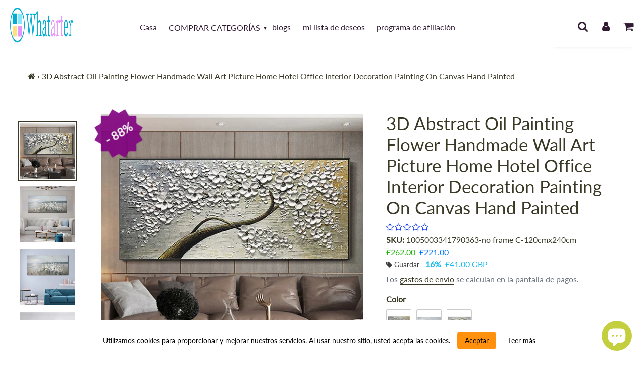

--- FILE ---
content_type: application/javascript
request_url: https://d1bu6z2uxfnay3.cloudfront.net/js/frontend/version-14/reviewPage.min.js?version=4
body_size: 5504
content:
function factoryCardLayout(){if(helper.checkLayoutCustomFull())return new CardBodyLayoutCustom;switch(settingApp.body_bodyQuickLayout){case"image-text":return new CardBodyImageText;case"gallery":return new CardBodyGallery;case"product-2":return new CardBodyProduct2;case"testimonial":return new CardBodyTestimonial;case"default-3":return"list"==settingApp.body_layout?new CardBodyLayout3List:new CardBodyLayout3;case"default-4":return"list"==settingApp.body_layout?new CardBodyLayout4List:new CardBodyLayout4;default:return"list"==settingApp.body_layout?new CardBodyLayout2List:new CardBodyAbtract}}function factoryHeaderLayout(t,e){if(helper.checkLayoutCustomFull())return new HeaderLayoutCustom(t,e);switch(settingApp.header_headerQuickLayout){case"default-3":return new HeaderLayout3(t,e);case"default-4":return new HeaderLayout4(t,e);case"default-5":return new HeaderLayout5(t,e);case"default-6":return new HeaderLayout6(t,e);default:return new HeaderLayoutAbtract(t,e)}}function factoryBodyLayout(t,e){return new bodyLayoutAbtract(t,e)}function factoryQuestionForm(t){return"default-4"===t?new QuestionFormType4:new DefaultQuestionForm}var cartShopify={cart:null,attributeObject:{},checkSetting:function(t){return void 0!==t&&"undefined"!=t},getCart:function(){return new Promise((t=>{fetch("/cart.js").then((t=>t.json())).then((e=>{this.cart=e,t("resolved")}))}))},setCart:async function(t="product",e,a){if(settingApp.tracking){await this.getCart();let o=`${t}_${e}_${a}`;this.checkSetting(this.cart.attributes)&&this.checkSetting(this.cart.attributes.LaiReviewsData)&&(this.attributeObject=JSON.parse(this.cart.attributes.LaiReviewsData)),this.attributeObject[o]=1;let s={attributes:{LaiReviewsData:JSON.stringify(this.attributeObject)}};fetch("/cart/update.js",{method:"POST",credentials:"same-origin",headers:{"Content-Type":"application/json","X-Requested-With":"XMLHttpRequest"},body:JSON.stringify(s)}).then((function(t){200!=t.status&&console.log("Request returned an error",t)})).catch((function(t){console.log("Request failed",t)}))}}};function sortReviewsModule(){this.optionDefault="Sort reviews",this.currentOption="none";let t='\n            <svg class="up" xmlns="http://www.w3.org/2000/svg" xmlns:xlink="http://www.w3.org/1999/xlink" version="1.1" id="Capa_1" x="0px" y="0px" width="45.871px" height="45.871px" viewBox="0 0 45.871 45.871" style="enable-background:new 0 0 45.871 45.871;" xml:space="preserve">\n              <path d="M44.68,29.383L26.728,11.52c-2.098-2.087-5.488-2.087-7.585,0L1.19,29.383c-1.16,1.155-1.509,2.707-0.884,4.222   c0.624,1.512,2.099,2.311,3.735,2.311h37.786c1.638,0,3.112-0.799,3.736-2.312C46.189,32.09,45.84,30.539,44.68,29.383z"/>\n            </svg>\n            <svg class="down" xmlns="http://www.w3.org/2000/svg" xmlns:xlink="http://www.w3.org/1999/xlink" version="1.1" id="Capa_1" x="0px" y="0px" width="292.362px" height="292.362px" viewBox="0 0 292.362 292.362" style="enable-background:new 0 0 292.362 292.362;" xml:space="preserve">\n                <path d="M286.935,69.377c-3.614-3.617-7.898-5.424-12.848-5.424H18.274c-4.952,0-9.233,1.807-12.85,5.424   C1.807,72.998,0,77.279,0,82.228c0,4.948,1.807,9.229,5.424,12.847l127.907,127.907c3.621,3.617,7.902,5.428,12.85,5.428   s9.233-1.811,12.847-5.428L286.935,95.074c3.613-3.617,5.427-7.898,5.427-12.847C292.362,77.279,290.548,72.998,286.935,69.377z"/>\n            </svg>\n      ';"default-4"==settingApp.header_headerQuickLayout&&(t=helper.iconScm.chev_down),this.html=`<div class="container-sort"><div class="scm-sort">\n        <div class="scm-sort-title"><span class="title-text">${languageModule.getLanguageByKey("sort_box-reviews")}</span>\n          <span class="icon-choose">\n                ${t}\n          </span>\n          </div>\n          <ul class="scm-sort-list">\n            <li option="date">${languageModule.getLanguageByKey("sort_box-date")}</li>\n            <li option="content">${languageModule.getLanguageByKey("sort_box-content")}</li>\n            <li option="photo">${languageModule.getLanguageByKey("sort_box-pictures")}</li>\n            <li option="rating">${languageModule.getLanguageByKey("sort_box-rating")}</li>\n          </ul>\n        </div></div>`;let e=function(){$(".scm-sort-list").removeClass("scm-show-list")};this.init=function(){let t=$("#sort-reviews-position");t.length>0?t.prepend(this.html):$("#reviewImporter").prepend(this.html),$(".scm-sort-title").click((function(){$(".scm-sort-list").toggleClass("scm-show-list")})),$(".scm-sort-list li").click((function(){let t=$(".scm-sort-list li"),a=$(this).text();$(".title-text").text(a),t.removeClass("active"),$(this).addClass("active"),e(),helper.addLoader(),$(".scm-pagination-load-more").removeClass("visible"),helper.changeHeight();const o=$("#scm-review-importer-value");o.attr("data-pagecurrent",1);const s=o.attr("data-rate");let i=$("#scm-review-importer-value").attr(`data-rate${s}-total`);s&&"null"!=s||(i=$("#scm-review-importer-value").attr("data-pr-total")),helper.callChangePaginate(i),ajaxModule.callAjaxGetReview(!0,s)})),$("body").addClass("has-sort")},$(document).on("click",(function(t){$(t.target).closest(".scm-sort").length||e()}))}let card=factoryCardLayout();const ajaxModule=function(t){function e(e,a=!1){let o="",s=0,i=helper.getValueLoadPerPage();return t.each(e,(function(t,e){if(a&&s>=i)return!1;o+=card.itemHtml(e),s++})),o}function a(a,o,s=!0){let i=e(a,!0);t(document).trigger("afterAjaxGetReviews",{item:i,replace:s}),1===o?t(".scm-pagination-load-more").addClass("visible"):t(".scm-pagination-load-more").removeClass("visible"),helper.removeLoader(),helper.changeHeight()}return{callAjaxGetReview:function(e=!1,o=null){const s=t("#scm-review-importer-value"),i=s.attr("data-pagecurrent"),n=s.attr("data-productidshopify"),r=s.attr("data-productgroupid"),l=s.attr("data-groupMappingId"),c=s.attr("data-shopname");let p=s.attr("data-sourcekey");const d=o,u=helper.getValueLoadPerPage();let g=s.attr("data-url");"3"==t("body").attr("data-tab")&&(g=`${settingApp.host}/api/widgets/reviews`,p="highlightProductPage");const h=t(".scm-sort-list li.active");let m="";h&&(m=h.attr("option"),m||(m=settingApp.sort));let y={productShopifyId:n,groupMappingId:l,shopName:c,page:i,reviewPerPage:u,sortValue:m,source:p};d&&(y.rate=d),y.groups=void 0!==settingApp.groups[p]?settingApp.groups[p]:null,r&&(y.productGroupId=r),y.shop=c,t.ajax({url:g,data:y,contentType:"application/x-www-form-urlencoded",dataType:"json",success(o){let s=o.blockReviews?helper.parseJsonFromMetaField(o.blockReviews):"";if(e&&t("#reviewImporter .scm-row").html(""),a(s,o.loadMore,e),"product"==settingApp.type){settingApp.product_id}},error(){helper.removeLoader()},complete(){helper.removeLoader()}})},reBuildWidgetWithNewReviews:a,createBlockReviews:e,fetchQuestions:function(){let e=t("#scm-qa-values").attr("data-current-question-page");t.ajax({url:`${settingApp.host}/api/qa/load-more-question`,data:{shopName:settingApp.shop_name,productId:settingApp.product_id,contentType:"application/x-www-form-urlencoded",dataType:"json",page:parseInt(e)+1,questionsPerLoad:settingApp.qaQuestionsPerLoad,answersPerLoad:settingApp.qaAnswersPerLoad},success(a){let o=t("#scm-qa-values"),s=t(".scm-qa-load-more-question-button");s.toggleClass("loading-submit-button"),s.prop("disabled",!1),o.attr("data-current-question-page",parseInt(e)+1);let i=t(".scm-qa-wrapper");a&&a.data&&a.data.length&&a.data.forEach((e=>{let a=new QuestionCard(e).render();i.append(a),i.append(t('<div class="scm-qa-body-question-divider"></div>'))})),a.meta&&a.meta.current_page&&a.meta.last_page&&a.meta.last_page===a.meta.current_page&&t(".scm-qa-load-more-question-container").removeClass("visible"),helper.changeHeight()}})},fetchAnswers:function(e,a){t.ajax({url:`${settingApp.host}/api/qa/load-more-answer`,data:{shopName:settingApp.shop_name,questionId:e,contentType:"application/x-www-form-urlencoded",dataType:"json",page:parseInt(a)+1,answersPerLoad:settingApp.qaAnswersPerLoad},success(o){let s=t(`.scm-qa-question-item[data-question-id="${e}"]`),i=s.find(".scm-qa-load-more-answer-btn");i.toggleClass("loading-submit-button"),i.prop("disabled",!1),s.attr("data-current-answer-page",parseInt(a)+1);let n=s.find(".scm-qa-answers-container");o&&o.data&&o.data.length&&o.data.forEach((t=>{let e=new AnswerCard(t).render();n.append(e)})),o.meta&&o.meta.current_page&&o.meta.last_page&&o.meta.last_page===o.meta.current_page&&s.find(".scm-qa-load-more-answer-container").removeClass("visible"),helper.changeHeight()}})}}}(jQuery);function TabContainer(){this.tabButton=function(){return`\n\t\t\t<div class="container-tab">\n\t\t\t\t<div class="left-tab">\n\t\t\t\t\t<div class="button-tab" data-tab="1">\n\t\t\t\t\t\t${languageModule.getLanguageByKey("box_reviews-reviews_tab")}\n\t\t\t\t\t</div>\n\t\t\t\t\t<div class="button-tab" data-tab="3">\n\t\t\t\t\t\t${languageModule.getLanguageByKey("box_reviews-highlight_tab")}\n\t\t\t\t\t</div>\n\t\t\t\t\t<div class="button-tab" data-tab="4" style="display: none">\n\t\t\t\t\t\t${languageModule.getLanguageByKey("qaTitle")}\n\t\t\t\t\t</div>\n\t\t\t\t</div>\n\t\t\t\t<div class="right-tab">\n\t\t\t\t\t<div id="sort-reviews-position"></div>\n\t\t\t\t</div>\n\t\t\t</div>\n\t\t`},this.init=function(){let t=this.tabButton();if($("#reviewImporter").prepend(t),$(".button-tab").click(),$("body").addClass("tab-active"),$(document).on("click",".button-tab",(function(){$(".button-tab").removeClass("active"),$(this).addClass("active")})),settingApp.qaEnabled){let t=helper.getTotalQuestionsCount(qaData);$('[data-tab="4"]').css("display","inline-block"),t&&$('[data-tab="4"]').html(`${languageModule.getLanguageByKey("qaTitle")} (${t})`)}settingApp.tabProduct&&$('[data-tab="3"]').css("display","inline-block")}}function QABody(t){let e=helper.getQADataObj(t);this.questions=e.qaItems,this.totalQuestionsCount=e.qaTotalQuestions}function LayoutClass(t,e,a){this.checkTrueProduct=t,this.blockReviewFirst=e,this.reviewsProductInFo=a}function initWidget(t){let e=reviewsInFo;"string"==typeof e&&(e=helper.parseJsonFromMetaField(e));let a=!e.product_shopify_id||e.product_shopify_id===settingApp.product_id;if(settingApp.preview&&"homePage"==settingApp.typePage){let t=!1;if(""!=blockReviewFirst&&blockReviewFirst){0==helper.parseJsonFromMetaField(blockReviewFirst).reviews.length&&(t=!0)}else t=!0;t&&(blockReviewFirst=dataExample.reviews,settingApp.useExampleData=!0)}new LayoutClass(a,blockReviewFirst,e).init(),t(document).on("click",".button-tab[data-tab=3]",(function(){!function(){t("#scm-row-qa-container").removeClass("visible"),t("body").attr("data-tab","3"),t("#reviewImporter > .scm-row").removeClass("invisible");let e=tabReviews?helper.parseJsonFromMetaField(tabReviews):"";void 0===e.total?helper.callChangePaginate(100):helper.callChangePaginate(e.total),ajaxModule.reBuildWidgetWithNewReviews(e.reviews,e.loadMore,!0),t("#scm-review-importer-value").attr("data-pagecurrent",1),t(".item-progress-bar").removeClass("active"),t(".group-progress-bar").removeClass("active")}()})),t(document).on("click",".button-tab[data-tab=1]",(function(){!function(){t("#scm-row-qa-container").removeClass("visible"),t("body").attr("data-tab","1"),t("#reviewImporter > .scm-row").removeClass("invisible");let e=blockReviewFirst&&a?helper.parseJsonFromMetaField(blockReviewFirst):"";ajaxModule.reBuildWidgetWithNewReviews(e.reviews,e.loadMore,!0);let o=t("#scm-review-importer-value").attr("data-pr-total");helper.callChangePaginate(o),t("#scm-review-importer-value").attr("data-pagecurrent",1),t("#scm-review-importer-value").attr("data-rate",null),t(".item-progress-bar").removeClass("active"),t(".group-progress-bar").removeClass("active"),t("#all-rate").closest(".item-progress-bar").addClass("active")}()})),t(document).on("click",".button-tab[data-tab=4]",(function(){"4"!=t("body").attr("data-tab")&&(t("body").attr("data-tab","4"),t("#reviewImporter > .scm-row").addClass("invisible"),t("#reviewImporter > .scm-pagination-load-more").removeClass("visible"),t(".item-progress-bar").removeClass("active"),t(".group-progress-bar").removeClass("active"),t("#scm-row-qa-container").addClass("visible"),helper.changeHeight())})),helper.changeHeight(),setTimeout((function(){helper.changeHeight()}),3e3)}QABody.prototype.init=function(){let t=$('<div class="scm-qa-wrapper"></div>'),e=$('<div class="scm-qa-load-more-question-container"></div>'),a=$('<button class="scm-qa-load-more-question-button"></button>');a.html('\n\t\t<div class="scm-qa-load-more-question-btn-text">\n\t\t\tLoad more\n\t\t</div>\n\t'),e.html(a),this.questions.length>0&&this.questions.forEach((e=>{let a=new QuestionCard(e).render();t.append(a),t.append($('<div class="scm-qa-body-question-divider"></div>'))})),$("#scm-row-qa-container").append(t),$("#scm-row-qa-container").append(e),this.totalQuestionsCount>settingApp.qaQuestionsPerLoad&&e.toggleClass("visible"),factoryQuestionForm(settingApp.header_headerQuickLayout).render(),"default-4"==settingApp.header_headerQuickLayout&&$("body").hasClass("no-reviews")?($(".scm-qa-ask-question-btn").on("click",(function(){$(".scm-write-review").hasClass("show-write-form")&&$(".right-component .write-review-button").trigger("click"),$(".scm-qa-question-form-wrapper").toggleClass("scm-qa-active-question-form"),helper.changeHeight()})),$(".right-component .write-review-button").on("click",(function(){$(".scm-qa-question-form-wrapper").hasClass("scm-qa-active-question-form")&&$(".right-component .scm-qa-ask-question-btn").trigger("click")}))):($(".scm-qa-ask-question-btn").on("click",(function(){$(".scm-write-review").hasClass("show-write-form")&&$(".right-header .write-review-button").trigger("click"),$(".scm-qa-question-form-wrapper").toggleClass("scm-qa-active-question-form"),helper.changeHeight()})),$(".right-header .write-review-button").on("click",(function(){$(".scm-qa-question-form-wrapper").hasClass("scm-qa-active-question-form")&&$(".right-header .scm-qa-ask-question-btn").trigger("click")}))),$(".scm-qa-load-more-question-button").on("click",(function(){let t=$(this);t.toggleClass("loading-submit-button"),t.prop("disabled",!0),ajaxModule.fetchQuestions()})),$(document).on("click",".scm-qa-load-more-answer-btn",(function(){$(this).toggleClass("loading-submit-button"),$(this).prop("disabled",!0);let t=$(this).closest(".scm-qa-question-item"),e=t.attr("data-question-id"),a=t.attr("data-current-answer-page");ajaxModule.fetchAnswers(e,a)}))},LayoutClass.prototype.bannerCharge=function(){let t="";t=settingApp.useExampleData?t+`<p>The widget you see here is simply a simulation, displaying sample data.<a style="margin-left: 3px;" href="https://admin.shopify.com/store/${settingApp.shop_name}/apps/smart-aliexpress-reviews/review-groups" target='_blank'>Visit here to customize the review source.</a> </p>`:t+"",t=settingApp.canUseLayout?t+"":t+`<p>This widget is not available on your current plan. Upgrade to display this widget.<a style="margin-left: 3px;" href="https://admin.shopify.com/store/${settingApp.shop_name}/apps/smart-aliexpress-reviews/pricing-plans" target='_blank'>Upgrade plan.</a></p>`,settingApp.wrongProductPageAdvanceWidget&&(t="<p>This source only work in product page template</p>");let e=`<div class="banner-layout">${t}</div>`;settingApp.preview&&(settingApp.useExampleData||!settingApp.canUseLayout||settingApp.wrongProductPageAdvanceWidget)&&$("body").prepend(e)},LayoutClass.prototype.bannerChooseLayout=function(){let t="";t=settingApp.no_select_layout?t+`\n <img src="${settingApp.cdn}/images/logoBanner.png" />\n<p class='title-banner'>\nChoose Widget type on the sidebar setting\n</p>\n<p>Choose the layout you want from the Widget type options on the sidebar, and preview it here.</p>`:t+"";let e=`<div class="banner-layout choose-type-layout">${t}</div>`;settingApp.preview&&settingApp.no_select_layout&&$("body").prepend(e)},LayoutClass.prototype.headerAction=function(){},LayoutClass.prototype.addActionOnChangeSizeWindow=function(){$(window).resize((function(){helper.changeHeight()}))},LayoutClass.prototype.bodyAction=function(){$("#reviewImporter").addClass(settingApp.body_layout?settingApp.body_layout:"grid"),$("body").addClass(settingApp.twoColumnsOnMobile?"two-colum-mobile":"")},LayoutClass.prototype.generalAction=function(){helper.loadFontGoogle(),helper.checkLayoutCustomFull()?($("body").addClass("body-default-custom"),$("body").addClass("header-default-custom")):($("body").addClass(settingApp.headerClass),$("body").addClass(settingApp.bodyClass))},LayoutClass.prototype.addRevalueCart=function(){if(helper.getUrlParameter("source")){helper.getUrlParameter("source"),helper.getUrlParameter("productId"),helper.getUrlParameter("idReview")}},LayoutClass.prototype.body="",LayoutClass.prototype.header="",LayoutClass.prototype.writeFormAction="",LayoutClass.prototype.addLoaderForBody=function(){},LayoutClass.prototype.loadCss=function(){helper.checkLayoutCustomFull()?helper.loadLinkCss(`https://d1rc46soeuwz3b.cloudfront.net/${settingApp.shop_name}/custom-file/css-customization.css?version=${settingApp.versionUpdate}`):(helper.loadLinkCss(`${helper.getCssIframeByFileName(`scm-review-importer-body-${settingApp.body_bodyQuickLayout}`)}`),helper.loadLinkCss(`${helper.getCssIframeByFileName(`scm-review-importer-header-${settingApp.header_headerQuickLayout}`)}`))},LayoutClass.prototype.init=function(){if(this.loadCss(),settingApp.no_select_layout)return this.bannerChooseLayout(),helper.changeHeight(),!1;if(this.bannerCharge(),this.header=factoryHeaderLayout(this.reviewsProductInFo,this.checkTrueProduct),this.header.init(),this.body=factoryBodyLayout(this.checkTrueProduct,this.blockReviewFirst),this.body.init(),settingApp.rtl&&$("body").addClass("rtl"),"product"==settingApp.type&&(settingApp.tabProduct||settingApp.qaEnabled)){let t=(new TabContainer).init();$("#reviewImporter").prepend(t)}if("product"==settingApp.type&&settingApp.qaEnabled){let t=$('<div id="scm-row-qa-container"></div>'),e=$('<div id="scm-qa-values" data-current-question-page="1"></div>');if(t.prepend(e),$("#reviewImporter .container-tab").after(t),"undefined"!=typeof qaData){new QABody(qaData).init()}}if(settingApp.checkSortReview&&"product"==settingApp.type){(new sortReviewsModule).init()}this.addActionOnChangeSizeWindow(),this.headerAction(),this.bodyAction(),this.generalAction(),this.addRevalueCart(),this.writeFormAction=new WriteFormAction,this.writeFormAction.init(),helper.addStyleOnHead(),helper.popupReviews(),this.addLoaderForBody(),setTimeout((function(){helper.changeHeight()}),3e3);let t=$("body").attr("data-tab");$(`.button-tab[data-tab="${t}"]`).addClass("active"),"undefined"!=typeof Weglot&&Weglot.on("languageChanged",(function(){helper.changeHeight()}))},function(t){t(document).ready((function(){if(settingApp.canUseLayout||settingApp.preview)try{initWidget(t),setTimeout((function(){helper.changeHeight(1)}),4e3)}catch(t){if(console.log("fe-log",t),"https://d1bu6z2uxfnay3.cloudfront.net"===settingApp.cdn){const e={method:"POST",headers:{accept:"text/plain","content-type":"application/json"},body:JSON.stringify({shopName:settingApp.shop_name,errorMessage:t.message,errorName:t.name,errorStack:t.stack,url:window.top.location.href,ua:window.navigator.userAgent})};fetch("https://lai-admin.smartifyapps.com/api/feLog",e)}}else helper.changeHeight();helper.callCheckErrorLoadImage()})),window.addEventListener("message",(function(t){"afterTranslating"==t.data.type&&(helper.changeHeight(),setTimeout((function(){helper.changeHeight()}),3e3))})),t(document).on("headerReviewsPhoto",(function(e,a){let o=function(e){let a=new CardBodyLayoutImageOnly,o="";return t.each(e,(function(t,e){o+=a.itemHtml(e)})),o}(a.blockFirstReviewsJsonPhoto);""!=o&&t("body").addClass("has-photo-header"),t(".images-container-reviews").html(o),helper.changeHeight()})),t(document).on("click",".block-star-avenge,.info",(function(){t(".popup-rating").toggleClass("show-active")})),t(document).on("click",(function(e){t(e.target).closest(".left-header").length||t(".popup-rating").removeClass("show-active")}))}(jQuery);
